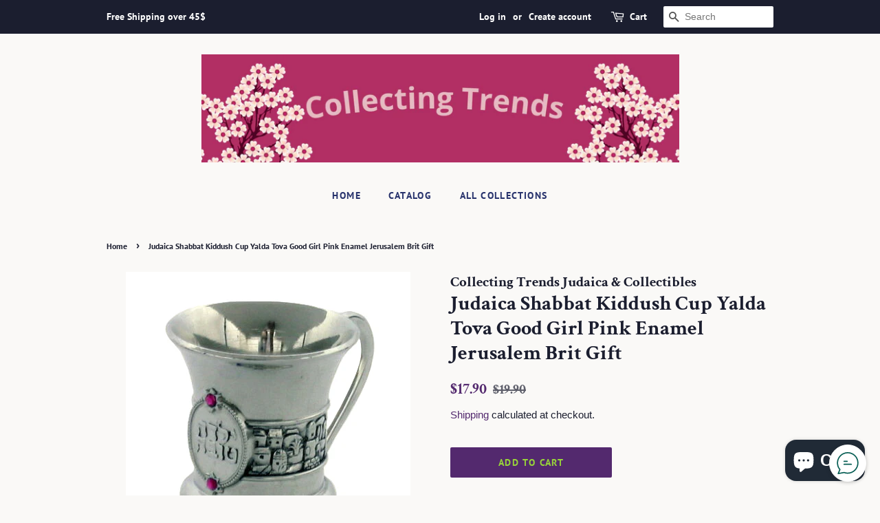

--- FILE ---
content_type: text/html; charset=utf-8
request_url: https://collecting-trends.com/products/judaica-shabbat-kiddush-cup-yalda-tova-good-girl-pink-enamel-jerusalem-brit-gift
body_size: 19791
content:
<!doctype html>
<html class="no-js" lang="en">
<head>

  <!-- Basic page needs ================================================== -->
  <meta charset="utf-8">
  <meta http-equiv="X-UA-Compatible" content="IE=edge,chrome=1">

  

  <!-- Title and description ================================================== -->
  <title>
  Judaica Shabbat Kiddush Cup Yalda Tova Good Girl Pink Enamel Jerusalem &ndash; Collecting Trends Judaica &amp; Collectibles
  </title>

  
  <meta name="description" content="Judaica Shabbat Kiddush Cup Yalda Tova Good Girl Pink Enamel Jerusalem View Beautiful plated Kiddush cup embellished with pink enamel with the Hebrew writing Yalda Tova (good girl), and an amazing engraved Jerusalem scenery. A wonderful gift for a newborn baby girl! the cup is 2&quot;/5 cm tall weight (including box): 85 gr">
  

  <!-- Social meta ================================================== -->
  <!-- /snippets/social-meta-tags.liquid -->




<meta property="og:site_name" content="Collecting Trends Judaica &amp; Collectibles">
<meta property="og:url" content="https://collecting-trends.com/products/judaica-shabbat-kiddush-cup-yalda-tova-good-girl-pink-enamel-jerusalem-brit-gift">
<meta property="og:title" content="Judaica Shabbat Kiddush Cup Yalda Tova Good Girl Pink Enamel Jerusalem">
<meta property="og:type" content="product">
<meta property="og:description" content="Judaica Shabbat Kiddush Cup Yalda Tova Good Girl Pink Enamel Jerusalem View Beautiful plated Kiddush cup embellished with pink enamel with the Hebrew writing Yalda Tova (good girl), and an amazing engraved Jerusalem scenery. A wonderful gift for a newborn baby girl! the cup is 2&quot;/5 cm tall weight (including box): 85 gr">

  <meta property="og:price:amount" content="17.90">
  <meta property="og:price:currency" content="USD">

<meta property="og:image" content="http://collecting-trends.com/cdn/shop/products/judaica-shabbat-kiddush-cup-yalda-tova-good-girl-pink-enamel-jerusalem-brit-gift_1200x1200.jpg?v=1762852795">
<meta property="og:image:secure_url" content="https://collecting-trends.com/cdn/shop/products/judaica-shabbat-kiddush-cup-yalda-tova-good-girl-pink-enamel-jerusalem-brit-gift_1200x1200.jpg?v=1762852795">


<meta name="twitter:card" content="summary_large_image">
<meta name="twitter:title" content="Judaica Shabbat Kiddush Cup Yalda Tova Good Girl Pink Enamel Jerusalem">
<meta name="twitter:description" content="Judaica Shabbat Kiddush Cup Yalda Tova Good Girl Pink Enamel Jerusalem View Beautiful plated Kiddush cup embellished with pink enamel with the Hebrew writing Yalda Tova (good girl), and an amazing engraved Jerusalem scenery. A wonderful gift for a newborn baby girl! the cup is 2&quot;/5 cm tall weight (including box): 85 gr">


  <!-- Helpers ================================================== -->
  <link rel="canonical" href="https://collecting-trends.com/products/judaica-shabbat-kiddush-cup-yalda-tova-good-girl-pink-enamel-jerusalem-brit-gift">
  <meta name="viewport" content="width=device-width,initial-scale=1">
  <meta name="theme-color" content="#53296e">

  <!-- CSS ================================================== -->
  <link href="//collecting-trends.com/cdn/shop/t/3/assets/timber.scss.css?v=154862889961125441221764431270" rel="stylesheet" type="text/css" media="all" />
  <link href="//collecting-trends.com/cdn/shop/t/3/assets/theme.scss.css?v=159411441015565855831764431270" rel="stylesheet" type="text/css" media="all" />
  <style data-shopify>
  :root {
    --color-body-text: #1b1e2f;
    --color-body: #faf9f7;
  }
</style>


  <script>
    window.theme = window.theme || {};

    var theme = {
      strings: {
        addToCart: "Add to Cart",
        soldOut: "Sold Out",
        unavailable: "Unavailable",
        zoomClose: "Close (Esc)",
        zoomPrev: "Previous (Left arrow key)",
        zoomNext: "Next (Right arrow key)",
        addressError: "Error looking up that address",
        addressNoResults: "No results for that address",
        addressQueryLimit: "You have exceeded the Google API usage limit. Consider upgrading to a \u003ca href=\"https:\/\/developers.google.com\/maps\/premium\/usage-limits\"\u003ePremium Plan\u003c\/a\u003e.",
        authError: "There was a problem authenticating your Google Maps API Key."
      },
      settings: {
        // Adding some settings to allow the editor to update correctly when they are changed
        enableWideLayout: false,
        typeAccentTransform: true,
        typeAccentSpacing: true,
        baseFontSize: '16px',
        headerBaseFontSize: '30px',
        accentFontSize: '14px'
      },
      variables: {
        mediaQueryMedium: 'screen and (max-width: 768px)',
        bpSmall: false
      },
      moneyFormat: "${{amount}}"
    };document.documentElement.className = document.documentElement.className.replace('no-js', 'supports-js');
  </script>

  <!-- Header hook for plugins ================================================== -->
  <script>window.performance && window.performance.mark && window.performance.mark('shopify.content_for_header.start');</script><meta name="facebook-domain-verification" content="pugdqln5y3agh52hm9279q5li8ow26">
<meta name="facebook-domain-verification" content="hd93phxz3zf3qgy30gehhugqe4g5uu">
<meta name="facebook-domain-verification" content="pugdqln5y3agh52hm9279q5li8ow26">
<meta name="google-site-verification" content="ogUOKtDtuCohC3OgHCtcIkSjDjRdLdV6cyR0-CRGnCA">
<meta name="google-site-verification" content="mQwzsJ8cpMZQknK5tS1bGFyuRMd6py3AMgubtfAL_Nc">
<meta id="shopify-digital-wallet" name="shopify-digital-wallet" content="/59273216197/digital_wallets/dialog">
<meta name="shopify-checkout-api-token" content="ee90bf029f73099f584a6c369e4fe5d7">
<meta id="in-context-paypal-metadata" data-shop-id="59273216197" data-venmo-supported="false" data-environment="production" data-locale="en_US" data-paypal-v4="true" data-currency="USD">
<link rel="alternate" hreflang="x-default" href="https://collecting-trends.com/products/judaica-shabbat-kiddush-cup-yalda-tova-good-girl-pink-enamel-jerusalem-brit-gift">
<link rel="alternate" hreflang="en-CA" href="https://collecting-trends.com/en-ca/products/judaica-shabbat-kiddush-cup-yalda-tova-good-girl-pink-enamel-jerusalem-brit-gift">
<link rel="alternate" type="application/json+oembed" href="https://collecting-trends.com/products/judaica-shabbat-kiddush-cup-yalda-tova-good-girl-pink-enamel-jerusalem-brit-gift.oembed">
<script async="async" src="/checkouts/internal/preloads.js?locale=en-US"></script>
<script id="shopify-features" type="application/json">{"accessToken":"ee90bf029f73099f584a6c369e4fe5d7","betas":["rich-media-storefront-analytics"],"domain":"collecting-trends.com","predictiveSearch":true,"shopId":59273216197,"locale":"en"}</script>
<script>var Shopify = Shopify || {};
Shopify.shop = "collecting-trends-judaica-collectibles.myshopify.com";
Shopify.locale = "en";
Shopify.currency = {"active":"USD","rate":"1.0"};
Shopify.country = "US";
Shopify.theme = {"name":"Minimal","id":125888823493,"schema_name":"Minimal","schema_version":"12.5.1","theme_store_id":380,"role":"main"};
Shopify.theme.handle = "null";
Shopify.theme.style = {"id":null,"handle":null};
Shopify.cdnHost = "collecting-trends.com/cdn";
Shopify.routes = Shopify.routes || {};
Shopify.routes.root = "/";</script>
<script type="module">!function(o){(o.Shopify=o.Shopify||{}).modules=!0}(window);</script>
<script>!function(o){function n(){var o=[];function n(){o.push(Array.prototype.slice.apply(arguments))}return n.q=o,n}var t=o.Shopify=o.Shopify||{};t.loadFeatures=n(),t.autoloadFeatures=n()}(window);</script>
<script id="shop-js-analytics" type="application/json">{"pageType":"product"}</script>
<script defer="defer" async type="module" src="//collecting-trends.com/cdn/shopifycloud/shop-js/modules/v2/client.init-shop-cart-sync_D0dqhulL.en.esm.js"></script>
<script defer="defer" async type="module" src="//collecting-trends.com/cdn/shopifycloud/shop-js/modules/v2/chunk.common_CpVO7qML.esm.js"></script>
<script type="module">
  await import("//collecting-trends.com/cdn/shopifycloud/shop-js/modules/v2/client.init-shop-cart-sync_D0dqhulL.en.esm.js");
await import("//collecting-trends.com/cdn/shopifycloud/shop-js/modules/v2/chunk.common_CpVO7qML.esm.js");

  window.Shopify.SignInWithShop?.initShopCartSync?.({"fedCMEnabled":true,"windoidEnabled":true});

</script>
<script>(function() {
  var isLoaded = false;
  function asyncLoad() {
    if (isLoaded) return;
    isLoaded = true;
    var urls = ["https:\/\/whatschat.shopiapps.in\/script\/sp-whatsapp-app-tabs.js?version=1.0\u0026shop=collecting-trends-judaica-collectibles.myshopify.com"];
    for (var i = 0; i < urls.length; i++) {
      var s = document.createElement('script');
      s.type = 'text/javascript';
      s.async = true;
      s.src = urls[i];
      var x = document.getElementsByTagName('script')[0];
      x.parentNode.insertBefore(s, x);
    }
  };
  if(window.attachEvent) {
    window.attachEvent('onload', asyncLoad);
  } else {
    window.addEventListener('load', asyncLoad, false);
  }
})();</script>
<script id="__st">var __st={"a":59273216197,"offset":7200,"reqid":"a83ee5c6-2af3-436d-ad94-8e975b2a1dfc-1764611725","pageurl":"collecting-trends.com\/products\/judaica-shabbat-kiddush-cup-yalda-tova-good-girl-pink-enamel-jerusalem-brit-gift","u":"a4f546344d4b","p":"product","rtyp":"product","rid":7204672078021};</script>
<script>window.ShopifyPaypalV4VisibilityTracking = true;</script>
<script id="captcha-bootstrap">!function(){'use strict';const t='contact',e='account',n='new_comment',o=[[t,t],['blogs',n],['comments',n],[t,'customer']],c=[[e,'customer_login'],[e,'guest_login'],[e,'recover_customer_password'],[e,'create_customer']],r=t=>t.map((([t,e])=>`form[action*='/${t}']:not([data-nocaptcha='true']) input[name='form_type'][value='${e}']`)).join(','),a=t=>()=>t?[...document.querySelectorAll(t)].map((t=>t.form)):[];function s(){const t=[...o],e=r(t);return a(e)}const i='password',u='form_key',d=['recaptcha-v3-token','g-recaptcha-response','h-captcha-response',i],f=()=>{try{return window.sessionStorage}catch{return}},m='__shopify_v',_=t=>t.elements[u];function p(t,e,n=!1){try{const o=window.sessionStorage,c=JSON.parse(o.getItem(e)),{data:r}=function(t){const{data:e,action:n}=t;return t[m]||n?{data:e,action:n}:{data:t,action:n}}(c);for(const[e,n]of Object.entries(r))t.elements[e]&&(t.elements[e].value=n);n&&o.removeItem(e)}catch(o){console.error('form repopulation failed',{error:o})}}const l='form_type',E='cptcha';function T(t){t.dataset[E]=!0}const w=window,h=w.document,L='Shopify',v='ce_forms',y='captcha';let A=!1;((t,e)=>{const n=(g='f06e6c50-85a8-45c8-87d0-21a2b65856fe',I='https://cdn.shopify.com/shopifycloud/storefront-forms-hcaptcha/ce_storefront_forms_captcha_hcaptcha.v1.5.2.iife.js',D={infoText:'Protected by hCaptcha',privacyText:'Privacy',termsText:'Terms'},(t,e,n)=>{const o=w[L][v],c=o.bindForm;if(c)return c(t,g,e,D).then(n);var r;o.q.push([[t,g,e,D],n]),r=I,A||(h.body.append(Object.assign(h.createElement('script'),{id:'captcha-provider',async:!0,src:r})),A=!0)});var g,I,D;w[L]=w[L]||{},w[L][v]=w[L][v]||{},w[L][v].q=[],w[L][y]=w[L][y]||{},w[L][y].protect=function(t,e){n(t,void 0,e),T(t)},Object.freeze(w[L][y]),function(t,e,n,w,h,L){const[v,y,A,g]=function(t,e,n){const i=e?o:[],u=t?c:[],d=[...i,...u],f=r(d),m=r(i),_=r(d.filter((([t,e])=>n.includes(e))));return[a(f),a(m),a(_),s()]}(w,h,L),I=t=>{const e=t.target;return e instanceof HTMLFormElement?e:e&&e.form},D=t=>v().includes(t);t.addEventListener('submit',(t=>{const e=I(t);if(!e)return;const n=D(e)&&!e.dataset.hcaptchaBound&&!e.dataset.recaptchaBound,o=_(e),c=g().includes(e)&&(!o||!o.value);(n||c)&&t.preventDefault(),c&&!n&&(function(t){try{if(!f())return;!function(t){const e=f();if(!e)return;const n=_(t);if(!n)return;const o=n.value;o&&e.removeItem(o)}(t);const e=Array.from(Array(32),(()=>Math.random().toString(36)[2])).join('');!function(t,e){_(t)||t.append(Object.assign(document.createElement('input'),{type:'hidden',name:u})),t.elements[u].value=e}(t,e),function(t,e){const n=f();if(!n)return;const o=[...t.querySelectorAll(`input[type='${i}']`)].map((({name:t})=>t)),c=[...d,...o],r={};for(const[a,s]of new FormData(t).entries())c.includes(a)||(r[a]=s);n.setItem(e,JSON.stringify({[m]:1,action:t.action,data:r}))}(t,e)}catch(e){console.error('failed to persist form',e)}}(e),e.submit())}));const S=(t,e)=>{t&&!t.dataset[E]&&(n(t,e.some((e=>e===t))),T(t))};for(const o of['focusin','change'])t.addEventListener(o,(t=>{const e=I(t);D(e)&&S(e,y())}));const B=e.get('form_key'),M=e.get(l),P=B&&M;t.addEventListener('DOMContentLoaded',(()=>{const t=y();if(P)for(const e of t)e.elements[l].value===M&&p(e,B);[...new Set([...A(),...v().filter((t=>'true'===t.dataset.shopifyCaptcha))])].forEach((e=>S(e,t)))}))}(h,new URLSearchParams(w.location.search),n,t,e,['guest_login'])})(!0,!0)}();</script>
<script integrity="sha256-52AcMU7V7pcBOXWImdc/TAGTFKeNjmkeM1Pvks/DTgc=" data-source-attribution="shopify.loadfeatures" defer="defer" src="//collecting-trends.com/cdn/shopifycloud/storefront/assets/storefront/load_feature-81c60534.js" crossorigin="anonymous"></script>
<script data-source-attribution="shopify.dynamic_checkout.dynamic.init">var Shopify=Shopify||{};Shopify.PaymentButton=Shopify.PaymentButton||{isStorefrontPortableWallets:!0,init:function(){window.Shopify.PaymentButton.init=function(){};var t=document.createElement("script");t.src="https://collecting-trends.com/cdn/shopifycloud/portable-wallets/latest/portable-wallets.en.js",t.type="module",document.head.appendChild(t)}};
</script>
<script data-source-attribution="shopify.dynamic_checkout.buyer_consent">
  function portableWalletsHideBuyerConsent(e){var t=document.getElementById("shopify-buyer-consent"),n=document.getElementById("shopify-subscription-policy-button");t&&n&&(t.classList.add("hidden"),t.setAttribute("aria-hidden","true"),n.removeEventListener("click",e))}function portableWalletsShowBuyerConsent(e){var t=document.getElementById("shopify-buyer-consent"),n=document.getElementById("shopify-subscription-policy-button");t&&n&&(t.classList.remove("hidden"),t.removeAttribute("aria-hidden"),n.addEventListener("click",e))}window.Shopify?.PaymentButton&&(window.Shopify.PaymentButton.hideBuyerConsent=portableWalletsHideBuyerConsent,window.Shopify.PaymentButton.showBuyerConsent=portableWalletsShowBuyerConsent);
</script>
<script data-source-attribution="shopify.dynamic_checkout.cart.bootstrap">document.addEventListener("DOMContentLoaded",(function(){function t(){return document.querySelector("shopify-accelerated-checkout-cart, shopify-accelerated-checkout")}if(t())Shopify.PaymentButton.init();else{new MutationObserver((function(e,n){t()&&(Shopify.PaymentButton.init(),n.disconnect())})).observe(document.body,{childList:!0,subtree:!0})}}));
</script>
<script id='scb4127' type='text/javascript' async='' src='https://collecting-trends.com/cdn/shopifycloud/privacy-banner/storefront-banner.js'></script><link id="shopify-accelerated-checkout-styles" rel="stylesheet" media="screen" href="https://collecting-trends.com/cdn/shopifycloud/portable-wallets/latest/accelerated-checkout-backwards-compat.css" crossorigin="anonymous">
<style id="shopify-accelerated-checkout-cart">
        #shopify-buyer-consent {
  margin-top: 1em;
  display: inline-block;
  width: 100%;
}

#shopify-buyer-consent.hidden {
  display: none;
}

#shopify-subscription-policy-button {
  background: none;
  border: none;
  padding: 0;
  text-decoration: underline;
  font-size: inherit;
  cursor: pointer;
}

#shopify-subscription-policy-button::before {
  box-shadow: none;
}

      </style>

<script>window.performance && window.performance.mark && window.performance.mark('shopify.content_for_header.end');</script>

  <script src="//collecting-trends.com/cdn/shop/t/3/assets/jquery-2.2.3.min.js?v=58211863146907186831628578089" type="text/javascript"></script>

  <script src="//collecting-trends.com/cdn/shop/t/3/assets/lazysizes.min.js?v=155223123402716617051628578089" async="async"></script>

  
  

<link href="https://cdn.shopify.com/extensions/019ac081-a376-786c-bee7-1b80d83f2a65/magical-mandatory-fees-app-181/assets/magical-mandatory-fees.css" rel="stylesheet" type="text/css" media="all">
<script src="https://cdn.shopify.com/extensions/7bc9bb47-adfa-4267-963e-cadee5096caf/inbox-1252/assets/inbox-chat-loader.js" type="text/javascript" defer="defer"></script>
<link href="https://monorail-edge.shopifysvc.com" rel="dns-prefetch">
<script>(function(){if ("sendBeacon" in navigator && "performance" in window) {try {var session_token_from_headers = performance.getEntriesByType('navigation')[0].serverTiming.find(x => x.name == '_s').description;} catch {var session_token_from_headers = undefined;}var session_cookie_matches = document.cookie.match(/_shopify_s=([^;]*)/);var session_token_from_cookie = session_cookie_matches && session_cookie_matches.length === 2 ? session_cookie_matches[1] : "";var session_token = session_token_from_headers || session_token_from_cookie || "";function handle_abandonment_event(e) {var entries = performance.getEntries().filter(function(entry) {return /monorail-edge.shopifysvc.com/.test(entry.name);});if (!window.abandonment_tracked && entries.length === 0) {window.abandonment_tracked = true;var currentMs = Date.now();var navigation_start = performance.timing.navigationStart;var payload = {shop_id: 59273216197,url: window.location.href,navigation_start,duration: currentMs - navigation_start,session_token,page_type: "product"};window.navigator.sendBeacon("https://monorail-edge.shopifysvc.com/v1/produce", JSON.stringify({schema_id: "online_store_buyer_site_abandonment/1.1",payload: payload,metadata: {event_created_at_ms: currentMs,event_sent_at_ms: currentMs}}));}}window.addEventListener('pagehide', handle_abandonment_event);}}());</script>
<script id="web-pixels-manager-setup">(function e(e,d,r,n,o){if(void 0===o&&(o={}),!Boolean(null===(a=null===(i=window.Shopify)||void 0===i?void 0:i.analytics)||void 0===a?void 0:a.replayQueue)){var i,a;window.Shopify=window.Shopify||{};var t=window.Shopify;t.analytics=t.analytics||{};var s=t.analytics;s.replayQueue=[],s.publish=function(e,d,r){return s.replayQueue.push([e,d,r]),!0};try{self.performance.mark("wpm:start")}catch(e){}var l=function(){var e={modern:/Edge?\/(1{2}[4-9]|1[2-9]\d|[2-9]\d{2}|\d{4,})\.\d+(\.\d+|)|Firefox\/(1{2}[4-9]|1[2-9]\d|[2-9]\d{2}|\d{4,})\.\d+(\.\d+|)|Chrom(ium|e)\/(9{2}|\d{3,})\.\d+(\.\d+|)|(Maci|X1{2}).+ Version\/(15\.\d+|(1[6-9]|[2-9]\d|\d{3,})\.\d+)([,.]\d+|)( \(\w+\)|)( Mobile\/\w+|) Safari\/|Chrome.+OPR\/(9{2}|\d{3,})\.\d+\.\d+|(CPU[ +]OS|iPhone[ +]OS|CPU[ +]iPhone|CPU IPhone OS|CPU iPad OS)[ +]+(15[._]\d+|(1[6-9]|[2-9]\d|\d{3,})[._]\d+)([._]\d+|)|Android:?[ /-](13[3-9]|1[4-9]\d|[2-9]\d{2}|\d{4,})(\.\d+|)(\.\d+|)|Android.+Firefox\/(13[5-9]|1[4-9]\d|[2-9]\d{2}|\d{4,})\.\d+(\.\d+|)|Android.+Chrom(ium|e)\/(13[3-9]|1[4-9]\d|[2-9]\d{2}|\d{4,})\.\d+(\.\d+|)|SamsungBrowser\/([2-9]\d|\d{3,})\.\d+/,legacy:/Edge?\/(1[6-9]|[2-9]\d|\d{3,})\.\d+(\.\d+|)|Firefox\/(5[4-9]|[6-9]\d|\d{3,})\.\d+(\.\d+|)|Chrom(ium|e)\/(5[1-9]|[6-9]\d|\d{3,})\.\d+(\.\d+|)([\d.]+$|.*Safari\/(?![\d.]+ Edge\/[\d.]+$))|(Maci|X1{2}).+ Version\/(10\.\d+|(1[1-9]|[2-9]\d|\d{3,})\.\d+)([,.]\d+|)( \(\w+\)|)( Mobile\/\w+|) Safari\/|Chrome.+OPR\/(3[89]|[4-9]\d|\d{3,})\.\d+\.\d+|(CPU[ +]OS|iPhone[ +]OS|CPU[ +]iPhone|CPU IPhone OS|CPU iPad OS)[ +]+(10[._]\d+|(1[1-9]|[2-9]\d|\d{3,})[._]\d+)([._]\d+|)|Android:?[ /-](13[3-9]|1[4-9]\d|[2-9]\d{2}|\d{4,})(\.\d+|)(\.\d+|)|Mobile Safari.+OPR\/([89]\d|\d{3,})\.\d+\.\d+|Android.+Firefox\/(13[5-9]|1[4-9]\d|[2-9]\d{2}|\d{4,})\.\d+(\.\d+|)|Android.+Chrom(ium|e)\/(13[3-9]|1[4-9]\d|[2-9]\d{2}|\d{4,})\.\d+(\.\d+|)|Android.+(UC? ?Browser|UCWEB|U3)[ /]?(15\.([5-9]|\d{2,})|(1[6-9]|[2-9]\d|\d{3,})\.\d+)\.\d+|SamsungBrowser\/(5\.\d+|([6-9]|\d{2,})\.\d+)|Android.+MQ{2}Browser\/(14(\.(9|\d{2,})|)|(1[5-9]|[2-9]\d|\d{3,})(\.\d+|))(\.\d+|)|K[Aa][Ii]OS\/(3\.\d+|([4-9]|\d{2,})\.\d+)(\.\d+|)/},d=e.modern,r=e.legacy,n=navigator.userAgent;return n.match(d)?"modern":n.match(r)?"legacy":"unknown"}(),u="modern"===l?"modern":"legacy",c=(null!=n?n:{modern:"",legacy:""})[u],f=function(e){return[e.baseUrl,"/wpm","/b",e.hashVersion,"modern"===e.buildTarget?"m":"l",".js"].join("")}({baseUrl:d,hashVersion:r,buildTarget:u}),m=function(e){var d=e.version,r=e.bundleTarget,n=e.surface,o=e.pageUrl,i=e.monorailEndpoint;return{emit:function(e){var a=e.status,t=e.errorMsg,s=(new Date).getTime(),l=JSON.stringify({metadata:{event_sent_at_ms:s},events:[{schema_id:"web_pixels_manager_load/3.1",payload:{version:d,bundle_target:r,page_url:o,status:a,surface:n,error_msg:t},metadata:{event_created_at_ms:s}}]});if(!i)return console&&console.warn&&console.warn("[Web Pixels Manager] No Monorail endpoint provided, skipping logging."),!1;try{return self.navigator.sendBeacon.bind(self.navigator)(i,l)}catch(e){}var u=new XMLHttpRequest;try{return u.open("POST",i,!0),u.setRequestHeader("Content-Type","text/plain"),u.send(l),!0}catch(e){return console&&console.warn&&console.warn("[Web Pixels Manager] Got an unhandled error while logging to Monorail."),!1}}}}({version:r,bundleTarget:l,surface:e.surface,pageUrl:self.location.href,monorailEndpoint:e.monorailEndpoint});try{o.browserTarget=l,function(e){var d=e.src,r=e.async,n=void 0===r||r,o=e.onload,i=e.onerror,a=e.sri,t=e.scriptDataAttributes,s=void 0===t?{}:t,l=document.createElement("script"),u=document.querySelector("head"),c=document.querySelector("body");if(l.async=n,l.src=d,a&&(l.integrity=a,l.crossOrigin="anonymous"),s)for(var f in s)if(Object.prototype.hasOwnProperty.call(s,f))try{l.dataset[f]=s[f]}catch(e){}if(o&&l.addEventListener("load",o),i&&l.addEventListener("error",i),u)u.appendChild(l);else{if(!c)throw new Error("Did not find a head or body element to append the script");c.appendChild(l)}}({src:f,async:!0,onload:function(){if(!function(){var e,d;return Boolean(null===(d=null===(e=window.Shopify)||void 0===e?void 0:e.analytics)||void 0===d?void 0:d.initialized)}()){var d=window.webPixelsManager.init(e)||void 0;if(d){var r=window.Shopify.analytics;r.replayQueue.forEach((function(e){var r=e[0],n=e[1],o=e[2];d.publishCustomEvent(r,n,o)})),r.replayQueue=[],r.publish=d.publishCustomEvent,r.visitor=d.visitor,r.initialized=!0}}},onerror:function(){return m.emit({status:"failed",errorMsg:"".concat(f," has failed to load")})},sri:function(e){var d=/^sha384-[A-Za-z0-9+/=]+$/;return"string"==typeof e&&d.test(e)}(c)?c:"",scriptDataAttributes:o}),m.emit({status:"loading"})}catch(e){m.emit({status:"failed",errorMsg:(null==e?void 0:e.message)||"Unknown error"})}}})({shopId: 59273216197,storefrontBaseUrl: "https://collecting-trends.com",extensionsBaseUrl: "https://extensions.shopifycdn.com/cdn/shopifycloud/web-pixels-manager",monorailEndpoint: "https://monorail-edge.shopifysvc.com/unstable/produce_batch",surface: "storefront-renderer",enabledBetaFlags: ["2dca8a86"],webPixelsConfigList: [{"id":"564854981","configuration":"{\"config\":\"{\\\"pixel_id\\\":\\\"G-T6NE55WFM3\\\",\\\"target_country\\\":\\\"US\\\",\\\"gtag_events\\\":[{\\\"type\\\":\\\"begin_checkout\\\",\\\"action_label\\\":\\\"G-T6NE55WFM3\\\"},{\\\"type\\\":\\\"search\\\",\\\"action_label\\\":\\\"G-T6NE55WFM3\\\"},{\\\"type\\\":\\\"view_item\\\",\\\"action_label\\\":[\\\"G-T6NE55WFM3\\\",\\\"MC-N0R90EGX8M\\\"]},{\\\"type\\\":\\\"purchase\\\",\\\"action_label\\\":[\\\"G-T6NE55WFM3\\\",\\\"MC-N0R90EGX8M\\\"]},{\\\"type\\\":\\\"page_view\\\",\\\"action_label\\\":[\\\"G-T6NE55WFM3\\\",\\\"MC-N0R90EGX8M\\\"]},{\\\"type\\\":\\\"add_payment_info\\\",\\\"action_label\\\":\\\"G-T6NE55WFM3\\\"},{\\\"type\\\":\\\"add_to_cart\\\",\\\"action_label\\\":\\\"G-T6NE55WFM3\\\"}],\\\"enable_monitoring_mode\\\":false}\"}","eventPayloadVersion":"v1","runtimeContext":"OPEN","scriptVersion":"b2a88bafab3e21179ed38636efcd8a93","type":"APP","apiClientId":1780363,"privacyPurposes":[],"dataSharingAdjustments":{"protectedCustomerApprovalScopes":["read_customer_address","read_customer_email","read_customer_name","read_customer_personal_data","read_customer_phone"]}},{"id":"194805957","configuration":"{\"pixel_id\":\"2641995459153772\",\"pixel_type\":\"facebook_pixel\",\"metaapp_system_user_token\":\"-\"}","eventPayloadVersion":"v1","runtimeContext":"OPEN","scriptVersion":"ca16bc87fe92b6042fbaa3acc2fbdaa6","type":"APP","apiClientId":2329312,"privacyPurposes":["ANALYTICS","MARKETING","SALE_OF_DATA"],"dataSharingAdjustments":{"protectedCustomerApprovalScopes":["read_customer_address","read_customer_email","read_customer_name","read_customer_personal_data","read_customer_phone"]}},{"id":"shopify-app-pixel","configuration":"{}","eventPayloadVersion":"v1","runtimeContext":"STRICT","scriptVersion":"0450","apiClientId":"shopify-pixel","type":"APP","privacyPurposes":["ANALYTICS","MARKETING"]},{"id":"shopify-custom-pixel","eventPayloadVersion":"v1","runtimeContext":"LAX","scriptVersion":"0450","apiClientId":"shopify-pixel","type":"CUSTOM","privacyPurposes":["ANALYTICS","MARKETING"]}],isMerchantRequest: false,initData: {"shop":{"name":"Collecting Trends Judaica \u0026 Collectibles","paymentSettings":{"currencyCode":"USD"},"myshopifyDomain":"collecting-trends-judaica-collectibles.myshopify.com","countryCode":"IL","storefrontUrl":"https:\/\/collecting-trends.com"},"customer":null,"cart":null,"checkout":null,"productVariants":[{"price":{"amount":17.9,"currencyCode":"USD"},"product":{"title":"Judaica Shabbat Kiddush Cup Yalda Tova Good Girl Pink Enamel Jerusalem Brit Gift","vendor":"Collecting Trends Judaica \u0026 Collectibles","id":"7204672078021","untranslatedTitle":"Judaica Shabbat Kiddush Cup Yalda Tova Good Girl Pink Enamel Jerusalem Brit Gift","url":"\/products\/judaica-shabbat-kiddush-cup-yalda-tova-good-girl-pink-enamel-jerusalem-brit-gift","type":"Kiddush Cups \u0026 Goblets"},"id":"41521921392837","image":{"src":"\/\/collecting-trends.com\/cdn\/shop\/products\/judaica-shabbat-kiddush-cup-yalda-tova-good-girl-pink-enamel-jerusalem-brit-gift.jpg?v=1762852795"},"sku":"85013","title":"Default Title","untranslatedTitle":"Default Title"}],"purchasingCompany":null},},"https://collecting-trends.com/cdn","ae1676cfwd2530674p4253c800m34e853cb",{"modern":"","legacy":""},{"shopId":"59273216197","storefrontBaseUrl":"https:\/\/collecting-trends.com","extensionBaseUrl":"https:\/\/extensions.shopifycdn.com\/cdn\/shopifycloud\/web-pixels-manager","surface":"storefront-renderer","enabledBetaFlags":"[\"2dca8a86\"]","isMerchantRequest":"false","hashVersion":"ae1676cfwd2530674p4253c800m34e853cb","publish":"custom","events":"[[\"page_viewed\",{}],[\"product_viewed\",{\"productVariant\":{\"price\":{\"amount\":17.9,\"currencyCode\":\"USD\"},\"product\":{\"title\":\"Judaica Shabbat Kiddush Cup Yalda Tova Good Girl Pink Enamel Jerusalem Brit Gift\",\"vendor\":\"Collecting Trends Judaica \u0026 Collectibles\",\"id\":\"7204672078021\",\"untranslatedTitle\":\"Judaica Shabbat Kiddush Cup Yalda Tova Good Girl Pink Enamel Jerusalem Brit Gift\",\"url\":\"\/products\/judaica-shabbat-kiddush-cup-yalda-tova-good-girl-pink-enamel-jerusalem-brit-gift\",\"type\":\"Kiddush Cups \u0026 Goblets\"},\"id\":\"41521921392837\",\"image\":{\"src\":\"\/\/collecting-trends.com\/cdn\/shop\/products\/judaica-shabbat-kiddush-cup-yalda-tova-good-girl-pink-enamel-jerusalem-brit-gift.jpg?v=1762852795\"},\"sku\":\"85013\",\"title\":\"Default Title\",\"untranslatedTitle\":\"Default Title\"}}]]"});</script><script>
  window.ShopifyAnalytics = window.ShopifyAnalytics || {};
  window.ShopifyAnalytics.meta = window.ShopifyAnalytics.meta || {};
  window.ShopifyAnalytics.meta.currency = 'USD';
  var meta = {"product":{"id":7204672078021,"gid":"gid:\/\/shopify\/Product\/7204672078021","vendor":"Collecting Trends Judaica \u0026 Collectibles","type":"Kiddush Cups \u0026 Goblets","variants":[{"id":41521921392837,"price":1790,"name":"Judaica Shabbat Kiddush Cup Yalda Tova Good Girl Pink Enamel Jerusalem Brit Gift","public_title":null,"sku":"85013"}],"remote":false},"page":{"pageType":"product","resourceType":"product","resourceId":7204672078021}};
  for (var attr in meta) {
    window.ShopifyAnalytics.meta[attr] = meta[attr];
  }
</script>
<script class="analytics">
  (function () {
    var customDocumentWrite = function(content) {
      var jquery = null;

      if (window.jQuery) {
        jquery = window.jQuery;
      } else if (window.Checkout && window.Checkout.$) {
        jquery = window.Checkout.$;
      }

      if (jquery) {
        jquery('body').append(content);
      }
    };

    var hasLoggedConversion = function(token) {
      if (token) {
        return document.cookie.indexOf('loggedConversion=' + token) !== -1;
      }
      return false;
    }

    var setCookieIfConversion = function(token) {
      if (token) {
        var twoMonthsFromNow = new Date(Date.now());
        twoMonthsFromNow.setMonth(twoMonthsFromNow.getMonth() + 2);

        document.cookie = 'loggedConversion=' + token + '; expires=' + twoMonthsFromNow;
      }
    }

    var trekkie = window.ShopifyAnalytics.lib = window.trekkie = window.trekkie || [];
    if (trekkie.integrations) {
      return;
    }
    trekkie.methods = [
      'identify',
      'page',
      'ready',
      'track',
      'trackForm',
      'trackLink'
    ];
    trekkie.factory = function(method) {
      return function() {
        var args = Array.prototype.slice.call(arguments);
        args.unshift(method);
        trekkie.push(args);
        return trekkie;
      };
    };
    for (var i = 0; i < trekkie.methods.length; i++) {
      var key = trekkie.methods[i];
      trekkie[key] = trekkie.factory(key);
    }
    trekkie.load = function(config) {
      trekkie.config = config || {};
      trekkie.config.initialDocumentCookie = document.cookie;
      var first = document.getElementsByTagName('script')[0];
      var script = document.createElement('script');
      script.type = 'text/javascript';
      script.onerror = function(e) {
        var scriptFallback = document.createElement('script');
        scriptFallback.type = 'text/javascript';
        scriptFallback.onerror = function(error) {
                var Monorail = {
      produce: function produce(monorailDomain, schemaId, payload) {
        var currentMs = new Date().getTime();
        var event = {
          schema_id: schemaId,
          payload: payload,
          metadata: {
            event_created_at_ms: currentMs,
            event_sent_at_ms: currentMs
          }
        };
        return Monorail.sendRequest("https://" + monorailDomain + "/v1/produce", JSON.stringify(event));
      },
      sendRequest: function sendRequest(endpointUrl, payload) {
        // Try the sendBeacon API
        if (window && window.navigator && typeof window.navigator.sendBeacon === 'function' && typeof window.Blob === 'function' && !Monorail.isIos12()) {
          var blobData = new window.Blob([payload], {
            type: 'text/plain'
          });

          if (window.navigator.sendBeacon(endpointUrl, blobData)) {
            return true;
          } // sendBeacon was not successful

        } // XHR beacon

        var xhr = new XMLHttpRequest();

        try {
          xhr.open('POST', endpointUrl);
          xhr.setRequestHeader('Content-Type', 'text/plain');
          xhr.send(payload);
        } catch (e) {
          console.log(e);
        }

        return false;
      },
      isIos12: function isIos12() {
        return window.navigator.userAgent.lastIndexOf('iPhone; CPU iPhone OS 12_') !== -1 || window.navigator.userAgent.lastIndexOf('iPad; CPU OS 12_') !== -1;
      }
    };
    Monorail.produce('monorail-edge.shopifysvc.com',
      'trekkie_storefront_load_errors/1.1',
      {shop_id: 59273216197,
      theme_id: 125888823493,
      app_name: "storefront",
      context_url: window.location.href,
      source_url: "//collecting-trends.com/cdn/s/trekkie.storefront.3c703df509f0f96f3237c9daa54e2777acf1a1dd.min.js"});

        };
        scriptFallback.async = true;
        scriptFallback.src = '//collecting-trends.com/cdn/s/trekkie.storefront.3c703df509f0f96f3237c9daa54e2777acf1a1dd.min.js';
        first.parentNode.insertBefore(scriptFallback, first);
      };
      script.async = true;
      script.src = '//collecting-trends.com/cdn/s/trekkie.storefront.3c703df509f0f96f3237c9daa54e2777acf1a1dd.min.js';
      first.parentNode.insertBefore(script, first);
    };
    trekkie.load(
      {"Trekkie":{"appName":"storefront","development":false,"defaultAttributes":{"shopId":59273216197,"isMerchantRequest":null,"themeId":125888823493,"themeCityHash":"14096166714852420601","contentLanguage":"en","currency":"USD","eventMetadataId":"86c90652-0aa1-481e-977e-48debe37f1e2"},"isServerSideCookieWritingEnabled":true,"monorailRegion":"shop_domain","enabledBetaFlags":["f0df213a"]},"Session Attribution":{},"S2S":{"facebookCapiEnabled":true,"source":"trekkie-storefront-renderer","apiClientId":580111}}
    );

    var loaded = false;
    trekkie.ready(function() {
      if (loaded) return;
      loaded = true;

      window.ShopifyAnalytics.lib = window.trekkie;

      var originalDocumentWrite = document.write;
      document.write = customDocumentWrite;
      try { window.ShopifyAnalytics.merchantGoogleAnalytics.call(this); } catch(error) {};
      document.write = originalDocumentWrite;

      window.ShopifyAnalytics.lib.page(null,{"pageType":"product","resourceType":"product","resourceId":7204672078021,"shopifyEmitted":true});

      var match = window.location.pathname.match(/checkouts\/(.+)\/(thank_you|post_purchase)/)
      var token = match? match[1]: undefined;
      if (!hasLoggedConversion(token)) {
        setCookieIfConversion(token);
        window.ShopifyAnalytics.lib.track("Viewed Product",{"currency":"USD","variantId":41521921392837,"productId":7204672078021,"productGid":"gid:\/\/shopify\/Product\/7204672078021","name":"Judaica Shabbat Kiddush Cup Yalda Tova Good Girl Pink Enamel Jerusalem Brit Gift","price":"17.90","sku":"85013","brand":"Collecting Trends Judaica \u0026 Collectibles","variant":null,"category":"Kiddush Cups \u0026 Goblets","nonInteraction":true,"remote":false},undefined,undefined,{"shopifyEmitted":true});
      window.ShopifyAnalytics.lib.track("monorail:\/\/trekkie_storefront_viewed_product\/1.1",{"currency":"USD","variantId":41521921392837,"productId":7204672078021,"productGid":"gid:\/\/shopify\/Product\/7204672078021","name":"Judaica Shabbat Kiddush Cup Yalda Tova Good Girl Pink Enamel Jerusalem Brit Gift","price":"17.90","sku":"85013","brand":"Collecting Trends Judaica \u0026 Collectibles","variant":null,"category":"Kiddush Cups \u0026 Goblets","nonInteraction":true,"remote":false,"referer":"https:\/\/collecting-trends.com\/products\/judaica-shabbat-kiddush-cup-yalda-tova-good-girl-pink-enamel-jerusalem-brit-gift"});
      }
    });


        var eventsListenerScript = document.createElement('script');
        eventsListenerScript.async = true;
        eventsListenerScript.src = "//collecting-trends.com/cdn/shopifycloud/storefront/assets/shop_events_listener-3da45d37.js";
        document.getElementsByTagName('head')[0].appendChild(eventsListenerScript);

})();</script>
  <script>
  if (!window.ga || (window.ga && typeof window.ga !== 'function')) {
    window.ga = function ga() {
      (window.ga.q = window.ga.q || []).push(arguments);
      if (window.Shopify && window.Shopify.analytics && typeof window.Shopify.analytics.publish === 'function') {
        window.Shopify.analytics.publish("ga_stub_called", {}, {sendTo: "google_osp_migration"});
      }
      console.error("Shopify's Google Analytics stub called with:", Array.from(arguments), "\nSee https://help.shopify.com/manual/promoting-marketing/pixels/pixel-migration#google for more information.");
    };
    if (window.Shopify && window.Shopify.analytics && typeof window.Shopify.analytics.publish === 'function') {
      window.Shopify.analytics.publish("ga_stub_initialized", {}, {sendTo: "google_osp_migration"});
    }
  }
</script>
<script
  defer
  src="https://collecting-trends.com/cdn/shopifycloud/perf-kit/shopify-perf-kit-2.1.2.min.js"
  data-application="storefront-renderer"
  data-shop-id="59273216197"
  data-render-region="gcp-us-central1"
  data-page-type="product"
  data-theme-instance-id="125888823493"
  data-theme-name="Minimal"
  data-theme-version="12.5.1"
  data-monorail-region="shop_domain"
  data-resource-timing-sampling-rate="10"
  data-shs="true"
  data-shs-beacon="true"
  data-shs-export-with-fetch="true"
  data-shs-logs-sample-rate="1"
></script>
</head>

<body id="judaica-shabbat-kiddush-cup-yalda-tova-good-girl-pink-enamel-jerusalem" class="template-product">

  <div id="shopify-section-header" class="shopify-section"><style>
  .logo__image-wrapper {
    max-width: 695px;
  }
  /*================= If logo is above navigation ================== */
  
    .site-nav {
      
      margin-top: 30px;
    }

    
      .logo__image-wrapper {
        margin: 0 auto;
      }
    
  

  /*============ If logo is on the same line as navigation ============ */
  


  
</style>

<div data-section-id="header" data-section-type="header-section">
  <div class="header-bar">
    <div class="wrapper medium-down--hide">
      <div class="post-large--display-table">

        
          <div class="header-bar__left post-large--display-table-cell">

            

            

            
              <div class="header-bar__module header-bar__message">
                
                  Free Shipping over 45$
                
              </div>
            

          </div>
        

        <div class="header-bar__right post-large--display-table-cell">

          
            <ul class="header-bar__module header-bar__module--list">
              
                <li>
                  <a href="/account/login" id="customer_login_link">Log in</a>
                </li>
                <li>or</li>
                <li>
                  <a href="/account/register" id="customer_register_link">Create account</a>
                </li>
              
            </ul>
          

          <div class="header-bar__module">
            <span class="header-bar__sep" aria-hidden="true"></span>
            <a href="/cart" class="cart-page-link">
              <span class="icon icon-cart header-bar__cart-icon" aria-hidden="true"></span>
            </a>
          </div>

          <div class="header-bar__module">
            <a href="/cart" class="cart-page-link">
              Cart
              <span class="cart-count header-bar__cart-count hidden-count">0</span>
            </a>
          </div>

          
            
              <div class="header-bar__module header-bar__search">
                


  <form action="/search" method="get" class="header-bar__search-form clearfix" role="search">
    
    <button type="submit" class="btn btn--search icon-fallback-text header-bar__search-submit">
      <span class="icon icon-search" aria-hidden="true"></span>
      <span class="fallback-text">Search</span>
    </button>
    <input type="search" name="q" value="" aria-label="Search" class="header-bar__search-input" placeholder="Search">
  </form>


              </div>
            
          

        </div>
      </div>
    </div>

    <div class="wrapper post-large--hide announcement-bar--mobile">
      
        
          <span>Free Shipping over 45$</span>
        
      
    </div>

    <div class="wrapper post-large--hide">
      
        <button type="button" class="mobile-nav-trigger" id="MobileNavTrigger" aria-controls="MobileNav" aria-expanded="false">
          <span class="icon icon-hamburger" aria-hidden="true"></span>
          Menu
        </button>
      
      <a href="/cart" class="cart-page-link mobile-cart-page-link">
        <span class="icon icon-cart header-bar__cart-icon" aria-hidden="true"></span>
        Cart <span class="cart-count hidden-count">0</span>
      </a>
    </div>
    <nav role="navigation">
  <ul id="MobileNav" class="mobile-nav post-large--hide">
    
      
        <li class="mobile-nav__link">
          <a
            href="/"
            class="mobile-nav"
            >
            Home
          </a>
        </li>
      
    
      
        <li class="mobile-nav__link">
          <a
            href="/collections"
            class="mobile-nav"
            >
            Catalog
          </a>
        </li>
      
    
      
        <li class="mobile-nav__link">
          <a
            href="/collections"
            class="mobile-nav"
            >
            All collections
          </a>
        </li>
      
    

    
      
        <li class="mobile-nav__link">
          <a href="/account/login" id="customer_login_link">Log in</a>
        </li>
        <li class="mobile-nav__link">
          <a href="/account/register" id="customer_register_link">Create account</a>
        </li>
      
    

    <li class="mobile-nav__link">
      
        <div class="header-bar__module header-bar__search">
          


  <form action="/search" method="get" class="header-bar__search-form clearfix" role="search">
    
    <button type="submit" class="btn btn--search icon-fallback-text header-bar__search-submit">
      <span class="icon icon-search" aria-hidden="true"></span>
      <span class="fallback-text">Search</span>
    </button>
    <input type="search" name="q" value="" aria-label="Search" class="header-bar__search-input" placeholder="Search">
  </form>


        </div>
      
    </li>
  </ul>
</nav>

  </div>

  <header class="site-header" role="banner">
    <div class="wrapper">

      
        <div class="grid--full">
          <div class="grid__item">
            
              <div class="h1 site-header__logo" itemscope itemtype="http://schema.org/Organization">
            
              
                <noscript>
                  
                  <div class="logo__image-wrapper">
                    <img src="//collecting-trends.com/cdn/shop/files/page-2_695x.jpg?v=1750925352" alt="Collecting Trends Judaica &amp; Collectibles" />
                  </div>
                </noscript>
                <div class="logo__image-wrapper supports-js">
                  <a href="/" itemprop="url" style="padding-top:22.65625%;">
                    
                    <img class="logo__image lazyload"
                         src="//collecting-trends.com/cdn/shop/files/page-2_300x300.jpg?v=1750925352"
                         data-src="//collecting-trends.com/cdn/shop/files/page-2_{width}x.jpg?v=1750925352"
                         data-widths="[120, 180, 360, 540, 720, 900, 1080, 1296, 1512, 1728, 1944, 2048]"
                         data-aspectratio="4.413793103448276"
                         data-sizes="auto"
                         alt="Collecting Trends Judaica &amp; Collectibles"
                         itemprop="logo">
                  </a>
                </div>
              
            
              </div>
            
          </div>
        </div>
        <div class="grid--full medium-down--hide">
          <div class="grid__item">
            
<nav>
  <ul class="site-nav" id="AccessibleNav">
    
      
        <li>
          <a
            href="/"
            class="site-nav__link"
            data-meganav-type="child"
            >
              Home
          </a>
        </li>
      
    
      
        <li>
          <a
            href="/collections"
            class="site-nav__link"
            data-meganav-type="child"
            >
              Catalog
          </a>
        </li>
      
    
      
        <li>
          <a
            href="/collections"
            class="site-nav__link"
            data-meganav-type="child"
            >
              All collections
          </a>
        </li>
      
    
  </ul>
</nav>

          </div>
        </div>
      

    </div>
  </header>
</div>



</div>

  <main class="wrapper main-content" role="main">
    <div class="grid">
        <div class="grid__item">
          

<div id="shopify-section-product-template" class="shopify-section"><div itemscope itemtype="http://schema.org/Product" id="ProductSection" data-section-id="product-template" data-section-type="product-template" data-image-zoom-type="lightbox" data-show-extra-tab="false" data-extra-tab-content="" data-enable-history-state="true">

  

  

  <meta itemprop="url" content="https://collecting-trends.com/products/judaica-shabbat-kiddush-cup-yalda-tova-good-girl-pink-enamel-jerusalem-brit-gift">
  <meta itemprop="image" content="//collecting-trends.com/cdn/shop/products/judaica-shabbat-kiddush-cup-yalda-tova-good-girl-pink-enamel-jerusalem-brit-gift_grande.jpg?v=1762852795">

  <div class="section-header section-header--breadcrumb">
    

<nav class="breadcrumb" role="navigation" aria-label="breadcrumbs">
  <a href="/" title="Back to the frontpage" id="breadcrumb-home">Home</a>

  
    <span aria-hidden="true" class="breadcrumb__sep">&rsaquo;</span>
    <span>Judaica Shabbat Kiddush Cup Yalda Tova Good Girl Pink Enamel Jerusalem Brit Gift</span>

  
</nav>

<script>
  if(sessionStorage.breadcrumb) {
    theme.breadcrumbs = {};
    theme.breadcrumbs.collection = JSON.parse(sessionStorage.breadcrumb);
    var showCollection = false;var breadcrumbHTML = '<span aria-hidden="true">&nbsp;&rsaquo;&nbsp;</span><a href="' + theme.breadcrumbs.collection.link + '" title="' + theme.breadcrumbs.collection.title + '">'+ theme.breadcrumbs.collection.title +'</a>';
      var homeBreadcrumb = document.getElementById('breadcrumb-home');
      var productCollections = [{"id":293831770309,"handle":"almost-gone","updated_at":"2025-11-11T14:05:53+02:00","published_at":"2023-09-03T13:06:36+03:00","sort_order":"best-selling","template_suffix":"","published_scope":"web","title":"Almost Gone....","body_html":"","image":{"created_at":"2023-09-03T13:06:34+03:00","alt":null,"width":1360,"height":1308,"src":"\/\/collecting-trends.com\/cdn\/shop\/collections\/Knitted_White_Blue_Magen_David_Star_Kippah_Yarmulke_Yamaka_Judaica_Israel_17cm.jpg?v=1729519668"}},{"id":282345308357,"handle":"gift-ideas-under-30","updated_at":"2025-12-01T08:47:33+02:00","published_at":"2021-12-08T10:56:42+02:00","sort_order":"best-selling","template_suffix":"","published_scope":"web","title":"Gift Ideas under 30$","body_html":"\u003ch2 style=\"text-align: center;\"\u003e\u003cspan style=\"color: #1123e6;\"\u003e\u003cstrong\u003eDid You Know?\u003c\/strong\u003e\u003c\/span\u003e\u003c\/h2\u003e\n\u003ch2 style=\"text-align: center;\"\u003e\u003cspan style=\"color: #1123e6;\"\u003e\u003cstrong\u003eFree Shipping on orders over 45$!\u003c\/strong\u003e\u003c\/span\u003e\u003c\/h2\u003e","image":{"created_at":"2021-12-08T10:56:41+02:00","alt":"","width":1600,"height":950,"src":"\/\/collecting-trends.com\/cdn\/shop\/collections\/X7JM0090.ORF.jpg?v=1729519854"}},{"id":275092406469,"handle":"frontpage","updated_at":"2025-12-01T08:47:33+02:00","published_at":"2021-08-10T09:11:23+03:00","sort_order":"created-desc","template_suffix":"","published_scope":"web","title":"Home page","body_html":"","image":{"created_at":"2021-08-25T09:42:12+03:00","alt":null,"width":1200,"height":1200,"src":"\/\/collecting-trends.com\/cdn\/shop\/collections\/82906862_512885999348096_3685186940237989110_n_1.jpg?v=1629873733"}},{"id":284273836229,"handle":"housewarming-gift-ideas","updated_at":"2025-11-12T15:21:41+02:00","published_at":"2022-02-02T11:04:33+02:00","sort_order":"best-selling","template_suffix":"","published_scope":"web","title":"Housewarming Gift Ideas","body_html":"","image":{"created_at":"2022-02-02T11:05:49+02:00","alt":null,"width":500,"height":500,"src":"\/\/collecting-trends.com\/cdn\/shop\/collections\/judaica-high-holidays-rosh-hashanah-elegant-crystal-honey-dish-w-wood-spoon_29f7dc01-112b-444f-a79b-82a42419fe6e.jpg?v=1643792749"}},{"id":278100869317,"handle":"kiddush-cups","title":"Kiddush Cups","updated_at":"2025-11-11T14:05:53+02:00","body_html":"","published_at":"2021-09-12T16:16:17+03:00","sort_order":"best-selling","template_suffix":"","disjunctive":false,"rules":[{"column":"tag","relation":"equals","condition":"kiddush cup"},{"column":"title","relation":"contains","condition":"kiddush"}],"published_scope":"web","image":{"created_at":"2021-09-12T16:16:15+03:00","alt":null,"width":500,"height":500,"src":"\/\/collecting-trends.com\/cdn\/shop\/collections\/Judaica_Kiddush_Cup_Goblet_Saucer_Shabbat_Blessing_Jerusalem_View_Engraved_collecting_trends.jpg?v=1754029357"}},{"id":291697098949,"handle":"price-drop","updated_at":"2025-12-01T08:47:33+02:00","published_at":"2022-12-28T14:45:56+02:00","sort_order":"best-selling","template_suffix":"","published_scope":"web","title":"Price Drop","body_html":"","image":{"created_at":"2022-12-28T14:45:55+02:00","alt":null,"width":1979,"height":1835,"src":"\/\/collecting-trends.com\/cdn\/shop\/collections\/memorial-havdalah-decorative-armenian-painted-ceramic-candle-holder-w-candle.jpg?v=1729519800"}},{"id":276576960709,"handle":"shabbat-tablewear","title":"Shabbat Tablewear","updated_at":"2025-11-11T14:05:53+02:00","body_html":"","published_at":"2021-08-24T15:01:10+03:00","sort_order":"best-selling","template_suffix":"","disjunctive":true,"rules":[{"column":"title","relation":"contains","condition":"kiddush"},{"column":"title","relation":"contains","condition":"challah"},{"column":"title","relation":"contains","condition":"shabbat"},{"column":"tag","relation":"equals","condition":"shabbat dinner"},{"column":"tag","relation":"equals","condition":"Shabbat tablecloth"}],"published_scope":"web","image":{"created_at":"2021-08-24T15:01:09+03:00","alt":null,"width":3490,"height":3621,"src":"\/\/collecting-trends.com\/cdn\/shop\/collections\/63406.jpg?v=1629806469"}},{"id":282343473349,"handle":"staff-picks","updated_at":"2025-12-01T08:47:33+02:00","published_at":"2021-12-08T10:32:59+02:00","sort_order":"best-selling","template_suffix":"","published_scope":"web","title":"Staff Picks","body_html":"","image":{"created_at":"2021-12-08T10:32:58+02:00","alt":null,"width":2875,"height":1260,"src":"\/\/collecting-trends.com\/cdn\/shop\/collections\/vintage-copper-plate-tray-naive-south-american-theater-images-cut-out-wall-hang-unique.jpg?v=1729519950"}}];

      if (productCollections) {
        productCollections.forEach(function(collection) {
          if (collection.title === theme.breadcrumbs.collection.title) {
            showCollection = true;
          }
        });
      }

      if(homeBreadcrumb && showCollection) {
        homeBreadcrumb.insertAdjacentHTML('afterend', breadcrumbHTML);
      }}
</script>


  </div>

  <div class="product-single">
    <div class="grid product-single__hero">
      <div class="grid__item post-large--one-half">

        

          <div class="product-single__photos">
            

            
              
              
<style>
  

  #ProductImage-31569282891973 {
    max-width: 414px;
    max-height: 500px;
  }
  #ProductImageWrapper-31569282891973 {
    max-width: 414px;
  }
</style>


              <div id="ProductImageWrapper-31569282891973" class="product-single__image-wrapper supports-js zoom-lightbox" data-image-id="31569282891973">
                <div style="padding-top:120.77294685990339%;">
                  <img id="ProductImage-31569282891973"
                       class="product-single__image lazyload"
                       src="//collecting-trends.com/cdn/shop/products/judaica-shabbat-kiddush-cup-yalda-tova-good-girl-pink-enamel-jerusalem-brit-gift_300x300.jpg?v=1762852795"
                       data-src="//collecting-trends.com/cdn/shop/products/judaica-shabbat-kiddush-cup-yalda-tova-good-girl-pink-enamel-jerusalem-brit-gift_{width}x.jpg?v=1762852795"
                       data-widths="[180, 370, 540, 740, 900, 1080, 1296, 1512, 1728, 2048]"
                       data-aspectratio="0.828"
                       data-sizes="auto"
                       
                       alt="Judaica Shabbat Kiddush Cup Yalda Tova Good Girl Pink Enamel Jerusalem Brit Gift">
                </div>
              </div>
            

            <noscript>
              <img src="//collecting-trends.com/cdn/shop/products/judaica-shabbat-kiddush-cup-yalda-tova-good-girl-pink-enamel-jerusalem-brit-gift_1024x1024@2x.jpg?v=1762852795" alt="Judaica Shabbat Kiddush Cup Yalda Tova Good Girl Pink Enamel Jerusalem Brit Gift">
            </noscript>
          </div>

          

        

        
        <ul class="gallery" class="hidden">
          
          <li data-image-id="31569282891973" class="gallery__item" data-mfp-src="//collecting-trends.com/cdn/shop/products/judaica-shabbat-kiddush-cup-yalda-tova-good-girl-pink-enamel-jerusalem-brit-gift_1024x1024@2x.jpg?v=1762852795"></li>
          
        </ul>
        

      </div>
      <div class="grid__item post-large--one-half">
        
          <span class="h3" itemprop="brand">Collecting Trends Judaica & Collectibles</span>
        
        <h1 class="product-single__title" itemprop="name">Judaica Shabbat Kiddush Cup Yalda Tova Good Girl Pink Enamel Jerusalem Brit Gift</h1>

        <div itemprop="offers" itemscope itemtype="http://schema.org/Offer">
          

          <meta itemprop="priceCurrency" content="USD">
          <link itemprop="availability" href="http://schema.org/InStock">

          <div class="product-single__prices product-single__prices--policy-enabled">
            <span id="PriceA11y" class="visually-hidden">Regular price</span>
            <span id="ProductPrice" class="product-single__price" itemprop="price" content="17.9">
              $17.90
            </span>

            
              <span id="ComparePriceA11y" class="visually-hidden" aria-hidden="false">Sale price</span>
              <s id="ComparePrice" class="product-single__sale-price">
                $19.90
              </s>
            

            <span class="product-unit-price hide" data-unit-price-container><span class="visually-hidden">Unit price</span>
  <span data-unit-price></span><span aria-hidden="true">/</span><span class="visually-hidden">per</span><span data-unit-price-base-unit></span></span>


          </div><div class="product-single__policies product__policies--no-dropdowns rte"><a href="/policies/shipping-policy">Shipping</a> calculated at checkout.
</div><form method="post" action="/cart/add" id="product_form_7204672078021" accept-charset="UTF-8" class="product-form--wide" enctype="multipart/form-data"><input type="hidden" name="form_type" value="product" /><input type="hidden" name="utf8" value="✓" />
            
            <select name="id" id="ProductSelect-product-template" class="product-single__variants">
              
                

                  <option  selected="selected"  data-sku="85013" value="41521921392837">Default Title - $17.90 USD</option>

                
              
            </select>

            <div class="product-single__quantity is-hidden">
              <label for="Quantity">Quantity</label>
              <input type="number" id="Quantity" name="quantity" value="1" min="1" class="quantity-selector">
            </div>

            <button type="submit" name="add" id="AddToCart" class="btn btn--wide">
              <span id="AddToCartText">Add to Cart</span>
            </button>
            
          <input type="hidden" name="product-id" value="7204672078021" /><input type="hidden" name="section-id" value="product-template" /></form>

          
            <div class="product-description rte" itemprop="description">
              <div style="text-align: center;"><span style="color: #a91255;"><strong>Judaica Shabbat Kiddush Cup Yalda Tova Good Girl Pink Enamel Jerusalem View</strong></span></div>
<div style="text-align: center;">Beautiful plated Kiddush cup embellished with pink enamel with the Hebrew writing Yalda Tova (good girl), and an amazing engraved Jerusalem scenery.</div>
<div style="text-align: center;">A wonderful gift for a newborn baby girl!</div>
<div style="text-align: center;">the cup is 2"/5 cm tall</div>
<div style="text-align: center;">weight (including box): 85 gr</div>
<div style="text-align: center;">comes well wrapped in a box</div>
<div style="text-align: center;">Unique and beautiful!</div>
<div style="text-align: center;"></div>
<div style="text-align: center;">
<strong>Attention US buyers:</strong><br><strong>US tax is included in cost, no further charge</strong>
</div>
            </div>
         <div id="shopify-product-reviews" data-id="7204672078021"></div>
 

          
            <hr class="hr--clear hr--small">
            <h2 class="h4">Share this Product</h2>
            



<div class="social-sharing normal" data-permalink="https://collecting-trends.com/products/judaica-shabbat-kiddush-cup-yalda-tova-good-girl-pink-enamel-jerusalem-brit-gift">

  
    <a target="_blank" href="//www.facebook.com/sharer.php?u=https://collecting-trends.com/products/judaica-shabbat-kiddush-cup-yalda-tova-good-girl-pink-enamel-jerusalem-brit-gift" class="share-facebook" title="Share on Facebook">
      <span class="icon icon-facebook" aria-hidden="true"></span>
      <span class="share-title" aria-hidden="true">Share</span>
      <span class="visually-hidden">Share on Facebook</span>
    </a>
  

  
    <a target="_blank" href="//twitter.com/share?text=Judaica%20Shabbat%20Kiddush%20Cup%20Yalda%20Tova%20Good%20Girl%20Pink%20Enamel%20Jerusalem%20Brit%20Gift&amp;url=https://collecting-trends.com/products/judaica-shabbat-kiddush-cup-yalda-tova-good-girl-pink-enamel-jerusalem-brit-gift" class="share-twitter" title="Tweet on Twitter">
      <span class="icon icon-twitter" aria-hidden="true"></span>
      <span class="share-title" aria-hidden="true">Tweet</span>
      <span class="visually-hidden">Tweet on Twitter</span>
    </a>
  

  

    
      <a target="_blank" href="//pinterest.com/pin/create/button/?url=https://collecting-trends.com/products/judaica-shabbat-kiddush-cup-yalda-tova-good-girl-pink-enamel-jerusalem-brit-gift&amp;media=http://collecting-trends.com/cdn/shop/products/judaica-shabbat-kiddush-cup-yalda-tova-good-girl-pink-enamel-jerusalem-brit-gift_1024x1024.jpg?v=1762852795&amp;description=Judaica%20Shabbat%20Kiddush%20Cup%20Yalda%20Tova%20Good%20Girl%20Pink%20Enamel%20Jerusalem%20Brit%20Gift" class="share-pinterest" title="Pin on Pinterest">
        <span class="icon icon-pinterest" aria-hidden="true"></span>
        <span class="share-title" aria-hidden="true">Pin it</span>
        <span class="visually-hidden">Pin on Pinterest</span>
      </a>
    

  

</div>

          
        </div>

      </div>
    </div>
  </div>
</div>


  <script type="application/json" id="ProductJson-product-template">
    {"id":7204672078021,"title":"Judaica Shabbat Kiddush Cup Yalda Tova Good Girl Pink Enamel Jerusalem Brit Gift","handle":"judaica-shabbat-kiddush-cup-yalda-tova-good-girl-pink-enamel-jerusalem-brit-gift","description":"\u003cdiv style=\"text-align: center;\"\u003e\u003cspan style=\"color: #a91255;\"\u003e\u003cstrong\u003eJudaica Shabbat Kiddush Cup Yalda Tova Good Girl Pink Enamel Jerusalem View\u003c\/strong\u003e\u003c\/span\u003e\u003c\/div\u003e\n\u003cdiv style=\"text-align: center;\"\u003eBeautiful plated Kiddush cup embellished with pink enamel with the Hebrew writing Yalda Tova (good girl), and an amazing engraved Jerusalem scenery.\u003c\/div\u003e\n\u003cdiv style=\"text-align: center;\"\u003eA wonderful gift for a newborn baby girl!\u003c\/div\u003e\n\u003cdiv style=\"text-align: center;\"\u003ethe cup is 2\"\/5 cm tall\u003c\/div\u003e\n\u003cdiv style=\"text-align: center;\"\u003eweight (including box): 85 gr\u003c\/div\u003e\n\u003cdiv style=\"text-align: center;\"\u003ecomes well wrapped in a box\u003c\/div\u003e\n\u003cdiv style=\"text-align: center;\"\u003eUnique and beautiful!\u003c\/div\u003e\n\u003cdiv style=\"text-align: center;\"\u003e\u003c\/div\u003e\n\u003cdiv style=\"text-align: center;\"\u003e\n\u003cstrong\u003eAttention US buyers:\u003c\/strong\u003e\u003cbr\u003e\u003cstrong\u003eUS tax is included in cost, no further charge\u003c\/strong\u003e\n\u003c\/div\u003e","published_at":"2022-07-14T15:05:54+03:00","created_at":"2022-07-14T15:02:16+03:00","vendor":"Collecting Trends Judaica \u0026 Collectibles","type":"Kiddush Cups \u0026 Goblets","tags":["brit cup","collecting trends","israel","judaica","judaism","kiddush cup","shabbat","wine goblet"],"price":1790,"price_min":1790,"price_max":1790,"available":true,"price_varies":false,"compare_at_price":1990,"compare_at_price_min":1990,"compare_at_price_max":1990,"compare_at_price_varies":false,"variants":[{"id":41521921392837,"title":"Default Title","option1":"Default Title","option2":null,"option3":null,"sku":"85013","requires_shipping":true,"taxable":false,"featured_image":null,"available":true,"name":"Judaica Shabbat Kiddush Cup Yalda Tova Good Girl Pink Enamel Jerusalem Brit Gift","public_title":null,"options":["Default Title"],"price":1790,"weight":0,"compare_at_price":1990,"inventory_management":"shopify","barcode":"691184689572","requires_selling_plan":false,"selling_plan_allocations":[]}],"images":["\/\/collecting-trends.com\/cdn\/shop\/products\/judaica-shabbat-kiddush-cup-yalda-tova-good-girl-pink-enamel-jerusalem-brit-gift.jpg?v=1762852795"],"featured_image":"\/\/collecting-trends.com\/cdn\/shop\/products\/judaica-shabbat-kiddush-cup-yalda-tova-good-girl-pink-enamel-jerusalem-brit-gift.jpg?v=1762852795","options":["Title"],"media":[{"alt":null,"id":23881978347717,"position":1,"preview_image":{"aspect_ratio":0.828,"height":500,"width":414,"src":"\/\/collecting-trends.com\/cdn\/shop\/products\/judaica-shabbat-kiddush-cup-yalda-tova-good-girl-pink-enamel-jerusalem-brit-gift.jpg?v=1762852795"},"aspect_ratio":0.828,"height":500,"media_type":"image","src":"\/\/collecting-trends.com\/cdn\/shop\/products\/judaica-shabbat-kiddush-cup-yalda-tova-good-girl-pink-enamel-jerusalem-brit-gift.jpg?v=1762852795","width":414}],"requires_selling_plan":false,"selling_plan_groups":[],"content":"\u003cdiv style=\"text-align: center;\"\u003e\u003cspan style=\"color: #a91255;\"\u003e\u003cstrong\u003eJudaica Shabbat Kiddush Cup Yalda Tova Good Girl Pink Enamel Jerusalem View\u003c\/strong\u003e\u003c\/span\u003e\u003c\/div\u003e\n\u003cdiv style=\"text-align: center;\"\u003eBeautiful plated Kiddush cup embellished with pink enamel with the Hebrew writing Yalda Tova (good girl), and an amazing engraved Jerusalem scenery.\u003c\/div\u003e\n\u003cdiv style=\"text-align: center;\"\u003eA wonderful gift for a newborn baby girl!\u003c\/div\u003e\n\u003cdiv style=\"text-align: center;\"\u003ethe cup is 2\"\/5 cm tall\u003c\/div\u003e\n\u003cdiv style=\"text-align: center;\"\u003eweight (including box): 85 gr\u003c\/div\u003e\n\u003cdiv style=\"text-align: center;\"\u003ecomes well wrapped in a box\u003c\/div\u003e\n\u003cdiv style=\"text-align: center;\"\u003eUnique and beautiful!\u003c\/div\u003e\n\u003cdiv style=\"text-align: center;\"\u003e\u003c\/div\u003e\n\u003cdiv style=\"text-align: center;\"\u003e\n\u003cstrong\u003eAttention US buyers:\u003c\/strong\u003e\u003cbr\u003e\u003cstrong\u003eUS tax is included in cost, no further charge\u003c\/strong\u003e\n\u003c\/div\u003e"}
  </script>



</div>
<div id="shopify-section-product-recommendations" class="shopify-section"><hr class="hr--clear hr--small"><div data-base-url="/recommendations/products" data-product-id="7204672078021" data-section-id="product-recommendations" data-section-type="product-recommendations"></div>
</div>
        </div>
    </div>
  </main>

  <div id="shopify-section-footer" class="shopify-section"><footer class="site-footer small--text-center" role="contentinfo">

<div class="wrapper">

  <div class="grid-uniform">

    

    

    
      
          <div class="grid__item post-large--one-quarter medium--one-half site-footer__links">
            
            <h3 class="h4"><a href="/blogs/news">Latest News</a></h3>
            
            <p class="h5"><a href="/blogs/news/the-point-of-it-all" title="">The point of it all</a></p>
            
              
              
<style>
  

  #ArticleImage-footer--105477767365 {
    max-width: 410px;
    max-height: 389.10828025477707px;
  }
  #ArticleImageWrapper-footer--105477767365 {
    max-width: 410px;
  }
</style>

              <p>
                <div id="ArticleImageWrapper-footer--105477767365" class="article__image-wrapper supports-js">
                  <div style="padding-top:94.90445859872612%;">
                    <img id="ArticleImage-footer--105477767365"
                         class="article__image lazyload"
                         src="//collecting-trends.com/cdn/shop/articles/signal-2023-10-23-20-45-55-975_300x300.jpg?v=1698304258"
                         data-src="//collecting-trends.com/cdn/shop/articles/signal-2023-10-23-20-45-55-975_{width}x.jpg?v=1698304258"
                         data-widths="[90, 120, 150, 180, 360, 480, 600, 750, 940, 1080, 1296]"
                         data-aspectratio="1.0536912751677852"
                         data-sizes="auto"
                         alt="The point of it all">
                  </div>
                </div>
              </p>

              <noscript>
                <p><a href="/blogs/news/the-point-of-it-all" title=""><img src="//collecting-trends.com/cdn/shop/articles/signal-2023-10-23-20-45-55-975_large.jpg?v=1698304258" alt="The point of it all" class="article__image" /></a></p>
              </noscript>
            
            
              <p>Dear friends and customers, I want to share with you some of what we are all going through in the past weeks. Those past 20 days were the most difficult...</p>
            
          </div>

        
    
      
          <div class="grid__item post-large--one-quarter medium--one-half">
            
            <h3 class="h4">Links</h3>
            
            <ul class="site-footer__links">
              
                <li><a href="/search">Search</a></li>
              
                <li><a href="/pages/things-you-need-to-know">About us</a></li>
              
                <li><a href="/policies/shipping-policy">Shipping Policy</a></li>
              
                <li><a href="/policies/refund-policy">Refund Policy</a></li>
              
                <li><a href="/policies/terms-of-service">Terms of Service</a></li>
              
                <li><a href="https://www.ebay.com/fdbk/feedback_profile/collecting_trends">Feedback</a></li>
              
                <li><a href="https://www.kaplanforce.com/en-us">Support Israel's Democracy</a></li>
              
            </ul>
          </div>

        
    
      
          <div class="grid__item post-large--one-quarter medium--one-half">
            <h3 class="h4">Follow Us</h3>
              
              <ul class="inline-list social-icons"></ul>

          </div>

        
    
      
          <div class="grid__item post-large--one-quarter medium--one-half">
            <h3 class="h4">Newsletter</h3>
            
              <p>Sign up for the latest news, offers and styles</p>
            
            <div class="form-vertical small--hide">
  <form method="post" action="/contact#contact_form" id="contact_form" accept-charset="UTF-8" class="contact-form"><input type="hidden" name="form_type" value="customer" /><input type="hidden" name="utf8" value="✓" />
    
    
      <input type="hidden" name="contact[tags]" value="newsletter">
      <input type="email" value="" placeholder="Your email" name="contact[email]" id="Email" class="input-group-field" aria-label="Your email" autocorrect="off" autocapitalize="off">
      <input type="submit" class="btn" name="subscribe" id="subscribe" value="Subscribe">
    
  </form>
</div>
<div class="form-vertical post-large--hide large--hide medium--hide">
  <form method="post" action="/contact#contact_form" id="contact_form" accept-charset="UTF-8" class="contact-form"><input type="hidden" name="form_type" value="customer" /><input type="hidden" name="utf8" value="✓" />
    
    
      <input type="hidden" name="contact[tags]" value="newsletter">
      <div class="input-group">
        <input type="email" value="" placeholder="Your email" name="contact[email]" id="Email" class="input-group-field" aria-label="Your email" autocorrect="off" autocapitalize="off">
        <span class="input-group-btn">
          <button type="submit" class="btn" name="commit" id="subscribe">Subscribe</button>
        </span>
      </div>
    
  </form>
</div>

          </div>

      
    
  </div>

  <hr class="hr--small hr--clear">

  <div class="grid">
    <div class="grid__item text-center">
      <p class="site-footer__links">Copyright &copy; 2025, <a href="/" title="">Collecting Trends Judaica &amp; Collectibles</a>. <a target="_blank" rel="nofollow" href="https://www.shopify.com?utm_campaign=poweredby&amp;utm_medium=shopify&amp;utm_source=onlinestore">Powered by Shopify</a></p>
    </div>
  </div>

  
    
    <div class="grid">
      <div class="grid__item text-center">
        <span class="visually-hidden">Payment icons</span>
        <ul class="inline-list payment-icons">
          
            <li>
              <svg class="icon" viewBox="0 0 38 24" xmlns="http://www.w3.org/2000/svg" width="38" height="24" role="img" aria-labelledby="pi-paypal"><title id="pi-paypal">PayPal</title><path opacity=".07" d="M35 0H3C1.3 0 0 1.3 0 3v18c0 1.7 1.4 3 3 3h32c1.7 0 3-1.3 3-3V3c0-1.7-1.4-3-3-3z"/><path fill="#fff" d="M35 1c1.1 0 2 .9 2 2v18c0 1.1-.9 2-2 2H3c-1.1 0-2-.9-2-2V3c0-1.1.9-2 2-2h32"/><path fill="#003087" d="M23.9 8.3c.2-1 0-1.7-.6-2.3-.6-.7-1.7-1-3.1-1h-4.1c-.3 0-.5.2-.6.5L14 15.6c0 .2.1.4.3.4H17l.4-3.4 1.8-2.2 4.7-2.1z"/><path fill="#3086C8" d="M23.9 8.3l-.2.2c-.5 2.8-2.2 3.8-4.6 3.8H18c-.3 0-.5.2-.6.5l-.6 3.9-.2 1c0 .2.1.4.3.4H19c.3 0 .5-.2.5-.4v-.1l.4-2.4v-.1c0-.2.3-.4.5-.4h.3c2.1 0 3.7-.8 4.1-3.2.2-1 .1-1.8-.4-2.4-.1-.5-.3-.7-.5-.8z"/><path fill="#012169" d="M23.3 8.1c-.1-.1-.2-.1-.3-.1-.1 0-.2 0-.3-.1-.3-.1-.7-.1-1.1-.1h-3c-.1 0-.2 0-.2.1-.2.1-.3.2-.3.4l-.7 4.4v.1c0-.3.3-.5.6-.5h1.3c2.5 0 4.1-1 4.6-3.8v-.2c-.1-.1-.3-.2-.5-.2h-.1z"/></svg>
            </li>
          
        </ul>
      </div>
    </div>
    
  
</div>

</footer>




</div>

    <script src="//collecting-trends.com/cdn/shopifycloud/storefront/assets/themes_support/option_selection-b017cd28.js" type="text/javascript"></script>
  

  <ul hidden>
    <li id="a11y-refresh-page-message">choosing a selection results in a full page refresh</li>
    <li id="a11y-external-message">Opens in a new window.</li>
    <li id="a11y-new-window-external-message">Opens external website in a new window.</li>
  </ul>

  <script src="//collecting-trends.com/cdn/shop/t/3/assets/theme.js?v=111521626819710852421628578090" type="text/javascript"></script>
<div id="shopify-block-Ac21LRUFTbmFkakdLU__12622292715052272319" class="shopify-block shopify-app-block"><script type="module" src="https://cdn.shopify.com/extensions/019ac081-a376-786c-bee7-1b80d83f2a65/magical-mandatory-fees-app-181/assets/magical-mandatory-fees.js"></script>
<magical-mandatory-fees data-id="Ac21LRUFTbmFkakdLU__12622292715052272319"><script type="application/json">
    {
      "cart_url": "/cart",
      "cart_add_url": "/cart/add",
      "cart_change_url": "/cart/change",
      "cart_clear_url": "/cart/clear",
      "cart_update_url": "/cart/update",
      "account_login_url": "/account/login",
      "account_register_url": "/account/register",
      "fees": [
],
      "fees_metaobjects": [
{
                "id" : "45175082844357",
                "title" : "de minimis shipping tax",
                "price_type" : "fixed",
                "price" : "250.0",
                "image" : "",
                "logic": {
                  "fee_type": "order",
                  "appliedTo": ["subtotal"],
                  "appliedDisjunctively": ["true"],
                  "cart": [],
                  "conditions": [],
                  "locations": [{"id":"United States","options":[{"id":"Alabama","name":"Alabama","provinceCode":"AL"},{"id":"Alaska","name":"Alaska","provinceCode":"AK"},{"id":"American Samoa","name":"American Samoa","provinceCode":"AS"},{"id":"Arizona","name":"Arizona","provinceCode":"AZ"},{"id":"Arkansas","name":"Arkansas","provinceCode":"AR"},{"id":"California","name":"California","provinceCode":"CA"},{"id":"Colorado","name":"Colorado","provinceCode":"CO"},{"id":"Connecticut","name":"Connecticut","provinceCode":"CT"},{"id":"Delaware","name":"Delaware","provinceCode":"DE"},{"id":"District of Columbia","name":"District of Columbia","provinceCode":"DC"},{"id":"Federated States of Micronesia","name":"Federated States of Micronesia","provinceCode":"FM"},{"id":"Florida","name":"Florida","provinceCode":"FL"},{"id":"Georgia","name":"Georgia","provinceCode":"GA"},{"id":"Guam","name":"Guam","provinceCode":"GU"},{"id":"Hawaii","name":"Hawaii","provinceCode":"HI"},{"id":"Idaho","name":"Idaho","provinceCode":"ID"},{"id":"Illinois","name":"Illinois","provinceCode":"IL"},{"id":"Indiana","name":"Indiana","provinceCode":"IN"},{"id":"Iowa","name":"Iowa","provinceCode":"IA"},{"id":"Kansas","name":"Kansas","provinceCode":"KS"},{"id":"Kentucky","name":"Kentucky","provinceCode":"KY"},{"id":"Louisiana","name":"Louisiana","provinceCode":"LA"},{"id":"Maine","name":"Maine","provinceCode":"ME"},{"id":"Marshall Islands","name":"Marshall Islands","provinceCode":"MH"},{"id":"Maryland","name":"Maryland","provinceCode":"MD"},{"id":"Massachusetts","name":"Massachusetts","provinceCode":"MA"},{"id":"Michigan","name":"Michigan","provinceCode":"MI"},{"id":"Minnesota","name":"Minnesota","provinceCode":"MN"},{"id":"Mississippi","name":"Mississippi","provinceCode":"MS"},{"id":"Missouri","name":"Missouri","provinceCode":"MO"},{"id":"Montana","name":"Montana","provinceCode":"MT"},{"id":"Nebraska","name":"Nebraska","provinceCode":"NE"},{"id":"Nevada","name":"Nevada","provinceCode":"NV"},{"id":"New Hampshire","name":"New Hampshire","provinceCode":"NH"},{"id":"New Jersey","name":"New Jersey","provinceCode":"NJ"},{"id":"New Mexico","name":"New Mexico","provinceCode":"NM"},{"id":"New York","name":"New York","provinceCode":"NY"},{"id":"North Carolina","name":"North Carolina","provinceCode":"NC"},{"id":"North Dakota","name":"North Dakota","provinceCode":"ND"},{"id":"Northern Mariana Islands","name":"Northern Mariana Islands","provinceCode":"MP"},{"id":"Ohio","name":"Ohio","provinceCode":"OH"},{"id":"Oklahoma","name":"Oklahoma","provinceCode":"OK"},{"id":"Oregon","name":"Oregon","provinceCode":"OR"},{"id":"Palau","name":"Palau","provinceCode":"PW"},{"id":"Pennsylvania","name":"Pennsylvania","provinceCode":"PA"},{"id":"Puerto Rico","name":"Puerto Rico","provinceCode":"PR"},{"id":"Rhode Island","name":"Rhode Island","provinceCode":"RI"},{"id":"South Carolina","name":"South Carolina","provinceCode":"SC"},{"id":"South Dakota","name":"South Dakota","provinceCode":"SD"},{"id":"Tennessee","name":"Tennessee","provinceCode":"TN"},{"id":"Texas","name":"Texas","provinceCode":"TX"},{"id":"Utah","name":"Utah","provinceCode":"UT"},{"id":"Vermont","name":"Vermont","provinceCode":"VT"},{"id":"Virginia","name":"Virginia","provinceCode":"VA"},{"id":"Washington","name":"Washington","provinceCode":"WA"},{"id":"West Virginia","name":"West Virginia","provinceCode":"WV"},{"id":"Wisconsin","name":"Wisconsin","provinceCode":"WI"},{"id":"Wyoming","name":"Wyoming","provinceCode":"WY"},{"id":"Virgin Islands","name":"Virgin Islands","provinceCode":"VI"},{"id":"Armed Forces Americas","name":"Armed Forces Americas","provinceCode":"AA"},{"id":"Armed Forces Europe","name":"Armed Forces Europe","provinceCode":"AE"},{"id":"Armed Forces Pacific","name":"Armed Forces Pacific","provinceCode":"AP"}],"name":"United States","countryCode":"US"}],
                  "payment_methods": [],
                  "products": [],
                  "collections": [],
                  "customer_tags": [],
                  "quantities": {"conditions":[],"disjunctively":"false","evaluationMode":"all"},
                  "sales_channels": ["online_store","point_of_sale","draft_orders"],
                  "rule": ["every"]
                  
                },
                "details" : null,
                "information" : "This product requires \u0026lt;strong\u0026gt;de minimis shipping tax\u0026lt;\/strong\u0026gt;. This \u0026lt;strong\u0026gt;$2.50\u0026lt;\/strong\u0026gt; fee will be added to your cart.",
                "information_title" : "\u0026lt;strong\u0026gt;de minimis shipping tax\u0026lt;\/strong\u0026gt;",
                "information_price" : "\u0026lt;strong\u0026gt;$2.50\u0026lt;\/strong\u0026gt;",
                "information_percentage": "This product requires \u0026lt;strong\u0026gt;de minimis shipping tax\u0026lt;\/strong\u0026gt;. This 2.5% fee will be added to your cart.",
                "consent": "mandated"
              }
            ,{
                "id" : "45175080878277",
                "title" : "de minimis tax",
                "price_type" : "percentage",
                "price" : "1500.0",
                "image" : "",
                "logic": {
                  "fee_type": "order",
                  "appliedTo": ["subtotal"],
                  "appliedDisjunctively": ["true"],
                  "cart": [],
                  "conditions": [],
                  "locations": [{"id":"United States","options":[{"id":"Alabama","name":"Alabama","provinceCode":"AL"},{"id":"Alaska","name":"Alaska","provinceCode":"AK"},{"id":"American Samoa","name":"American Samoa","provinceCode":"AS"},{"id":"Arizona","name":"Arizona","provinceCode":"AZ"},{"id":"Arkansas","name":"Arkansas","provinceCode":"AR"},{"id":"California","name":"California","provinceCode":"CA"},{"id":"Colorado","name":"Colorado","provinceCode":"CO"},{"id":"Connecticut","name":"Connecticut","provinceCode":"CT"},{"id":"Delaware","name":"Delaware","provinceCode":"DE"},{"id":"District of Columbia","name":"District of Columbia","provinceCode":"DC"},{"id":"Federated States of Micronesia","name":"Federated States of Micronesia","provinceCode":"FM"},{"id":"Florida","name":"Florida","provinceCode":"FL"},{"id":"Georgia","name":"Georgia","provinceCode":"GA"},{"id":"Guam","name":"Guam","provinceCode":"GU"},{"id":"Hawaii","name":"Hawaii","provinceCode":"HI"},{"id":"Idaho","name":"Idaho","provinceCode":"ID"},{"id":"Illinois","name":"Illinois","provinceCode":"IL"},{"id":"Indiana","name":"Indiana","provinceCode":"IN"},{"id":"Iowa","name":"Iowa","provinceCode":"IA"},{"id":"Kansas","name":"Kansas","provinceCode":"KS"},{"id":"Kentucky","name":"Kentucky","provinceCode":"KY"},{"id":"Louisiana","name":"Louisiana","provinceCode":"LA"},{"id":"Maine","name":"Maine","provinceCode":"ME"},{"id":"Marshall Islands","name":"Marshall Islands","provinceCode":"MH"},{"id":"Maryland","name":"Maryland","provinceCode":"MD"},{"id":"Massachusetts","name":"Massachusetts","provinceCode":"MA"},{"id":"Michigan","name":"Michigan","provinceCode":"MI"},{"id":"Minnesota","name":"Minnesota","provinceCode":"MN"},{"id":"Mississippi","name":"Mississippi","provinceCode":"MS"},{"id":"Missouri","name":"Missouri","provinceCode":"MO"},{"id":"Montana","name":"Montana","provinceCode":"MT"},{"id":"Nebraska","name":"Nebraska","provinceCode":"NE"},{"id":"Nevada","name":"Nevada","provinceCode":"NV"},{"id":"New Hampshire","name":"New Hampshire","provinceCode":"NH"},{"id":"New Jersey","name":"New Jersey","provinceCode":"NJ"},{"id":"New Mexico","name":"New Mexico","provinceCode":"NM"},{"id":"New York","name":"New York","provinceCode":"NY"},{"id":"North Carolina","name":"North Carolina","provinceCode":"NC"},{"id":"North Dakota","name":"North Dakota","provinceCode":"ND"},{"id":"Northern Mariana Islands","name":"Northern Mariana Islands","provinceCode":"MP"},{"id":"Ohio","name":"Ohio","provinceCode":"OH"},{"id":"Oklahoma","name":"Oklahoma","provinceCode":"OK"},{"id":"Oregon","name":"Oregon","provinceCode":"OR"},{"id":"Palau","name":"Palau","provinceCode":"PW"},{"id":"Pennsylvania","name":"Pennsylvania","provinceCode":"PA"},{"id":"Puerto Rico","name":"Puerto Rico","provinceCode":"PR"},{"id":"Rhode Island","name":"Rhode Island","provinceCode":"RI"},{"id":"South Carolina","name":"South Carolina","provinceCode":"SC"},{"id":"South Dakota","name":"South Dakota","provinceCode":"SD"},{"id":"Tennessee","name":"Tennessee","provinceCode":"TN"},{"id":"Texas","name":"Texas","provinceCode":"TX"},{"id":"Utah","name":"Utah","provinceCode":"UT"},{"id":"Vermont","name":"Vermont","provinceCode":"VT"},{"id":"Virginia","name":"Virginia","provinceCode":"VA"},{"id":"Washington","name":"Washington","provinceCode":"WA"},{"id":"West Virginia","name":"West Virginia","provinceCode":"WV"},{"id":"Wisconsin","name":"Wisconsin","provinceCode":"WI"},{"id":"Wyoming","name":"Wyoming","provinceCode":"WY"},{"id":"Virgin Islands","name":"Virgin Islands","provinceCode":"VI"},{"id":"Armed Forces Americas","name":"Armed Forces Americas","provinceCode":"AA"},{"id":"Armed Forces Europe","name":"Armed Forces Europe","provinceCode":"AE"},{"id":"Armed Forces Pacific","name":"Armed Forces Pacific","provinceCode":"AP"}],"name":"United States","countryCode":"US"}],
                  "payment_methods": [],
                  "products": [],
                  "collections": [],
                  "customer_tags": [],
                  "quantities": {"conditions":[],"disjunctively":"false","evaluationMode":"all"},
                  "sales_channels": ["online_store","point_of_sale","draft_orders"],
                  "rule": ["every"]
                  
                },
                "details" : null,
                "information" : "This product requires \u0026lt;strong\u0026gt;de minimis tax\u0026lt;\/strong\u0026gt;. This \u0026lt;strong\u0026gt;$15.00\u0026lt;\/strong\u0026gt; fee will be added to your cart.",
                "information_title" : "\u0026lt;strong\u0026gt;de minimis tax\u0026lt;\/strong\u0026gt;",
                "information_price" : "\u0026lt;strong\u0026gt;$15.00\u0026lt;\/strong\u0026gt;",
                "information_percentage": "This product requires \u0026lt;strong\u0026gt;de minimis tax\u0026lt;\/strong\u0026gt;. This 15.0% fee will be added to your cart.",
                "consent": "mandated"
              }
            ],
      "order_fees_placeholder": {
          "variant_id": "45175080911045",
          "available": true
        },
      "product_fees_placeholder": 
    null,
      "cart_products": [
      ],
      "cart_contents": [],
      "current_product": {
        "id": "7204672078021",
        "product_type": "Kiddush Cups \u0026 Goblets",
        "vendor": "Collecting Trends Judaica \u0026 Collectibles",
        "tags": ["brit cup","collecting trends","israel","judaica","judaism","kiddush cup","shabbat","wine goblet"],
        "variant_options": [
        {"id" : "41521921392837", "options_with_values" : [{ "name" : "Title","value" : "Default Title"}
        
        ]}],
        "selected_variant": "41521921392837",
        "collections": [{
          "id" : "293831770309"
        },{
          "id" : "282345308357"
        },{
          "id" : "275092406469"
        },{
          "id" : "284273836229"
        },{
          "id" : "278100869317"
        },{
          "id" : "291697098949"
        },{
          "id" : "276576960709"
        },{
          "id" : "282343473349"
        }],
        "price": "1790"
      },
      "currency_format" : {
        "html_with_currency" :"$0.00 USD",
        "html_without_currency" :"0.00"},
      "plan" : "Starter",

      "fees_required_message" : "US de minimis tax",
      "fees_consent_description" : "",
      "locale": {
        "additional_fees_legacy": "This cart includes products which require fees of",
        "additional_fees": "This cart includes products which require fees. Additional fees may apply at checkout.",
        "details": "Details",
        "fee": "Fee",
        "accept": "Accept",
        "decline": "Decline",
        "accept_all": "Accept all",
        "decline_all": "Decline all",
        "location_fee_message": "Additional fees may apply at checkout.",
        "payment_fee_message": "Additional fees may apply at checkout.",
        "customer_tags_fee_message": "Additional fees may apply at checkout.",
        "additional_fees_message": "Additional fees apply.",
        "additional_fees_may_apply": "Additional fees may apply.",
        "price": "Price",
        "location_confirmation_required": "Location confirmation required",
        "location_fees_may_apply": "Location-based fees may apply to this order. Please confirm your location to ensure accurate pricing.",
        "detected_location_country": "Location-based fees may apply to this order. We detected you\u0026#39;re in {{country}}. Please confirm your location to ensure accurate pricing.",
        "detected_location_province": "Location-based fees may apply to this order. We detected you\u0026#39;re in {{country}}. Please select your state\/province and confirm your location to ensure accurate pricing.",
        "select_state_province": "State\/Province:",
        "select_country": "Country:",
        "select_your_country": "Select your country...",
        "select_your_state_province": "Select your state\/province...",
        "select_state_province_manual": "Select your state\/province...",
        "my_country_not_listed": "My country is not listed",
        "my_state_province_not_listed": "My state\/province is not listed",
        "choose_different_location": "Choose different location",
        "confirm_location": "Confirm location"
      }
    }
  </script><style>
      /* Dawn theme selectors */
      quantity-input:has(input[data-quantity-variant-id="45175080911045"]),
      cart-item-quantity:has(input[data-quantity-variant-id="45175080911045"]),
      cart-remove-button:has(button[data-variant-id="45175080911045"]),
      cart-remove-button:has(a[href*="45175080911045"]),
      .cart__table-cell--quantity:has(input[id*="updates_45175080911045"]),
      .cart__row:has(input[id*="updates_45175080911045"]) .cart__remove,

      /* Horizon theme selectors - Cart Drawer */
      .cart-item:has(input[data-variant-id="45175080911045"]) .cart-item__quantity,
      .cart-item:has(input[data-variant-id="45175080911045"]) .cart-item__remove,
      .cart-item:has(input[name="updates[]"][data-line=""]) .quantity-selector,
      .cart-item:has(input[name="updates[]"][data-line=""]) .remove-button,
      .cart-drawer-item:has(input[data-variant-id="45175080911045"]) .quantity-input,
      .cart-drawer-item:has(input[data-variant-id="45175080911045"]) .cart-remove,
      .cart-drawer-item:has(input[data-variant-id="45175080911045"]) .quantity-controls,
      .cart-drawer-item:has(input[data-variant-id="45175080911045"]) .item-remove,

      /* Horizon theme selectors - Main Cart Page */
      .cart-items__table-row:has(input[value="45175080911045"]) .cart-items__quantity,
      .cart-items__table-row:has(input[value="45175080911045"]) .cart-items__remove,
      .cart-items__table-row:has(input[value="45175080911045"]) quantity-selector-component,
      .cart-items__table-row:has([data-key*="45175080911045"]) .cart-items__quantity,
      .cart-items__table-row:has([data-key*="45175080911045"]) .cart-items__remove,
      .cart-items__table-row:has([data-key*="45175080911045"]) quantity-selector-component,
      tr[data-key*="45175080911045"] .cart-items__quantity,
      tr[data-key*="45175080911045"] .cart-items__remove,
      tr[data-key*="45175080911045"] quantity-selector-component,

      /* Additional modern theme selectors */
      [data-cart-item]:has(input[data-variant-id="45175080911045"]) [data-quantity-input],
      [data-cart-item]:has(input[data-variant-id="45175080911045"]) [data-remove-button],
      .cart-line-item:has(input[data-variant-id="45175080911045"]) .line-item-quantity,
      .cart-line-item:has(input[data-variant-id="45175080911045"]) .line-item-remove { visibility: hidden; }
    </style></magical-mandatory-fees>


</div><div id="shopify-block-Aajk0TllTV2lJZTdoT__15683396631634586217" class="shopify-block shopify-app-block"><script
  id="chat-button-container"
  data-horizontal-position=bottom_right
  data-vertical-position=lowest
  data-icon=chat_bubble
  data-text=chat_with_us
  data-color=#202a36
  data-secondary-color=#FFFFFF
  data-ternary-color=#6A6A6A
  
    data-greeting-message=%F0%9F%91%8B+Hello%21+Please+message+us+if+you+have+questions%2C+or+give+an+idea+of+what+you%E2%80%99re+looking+for.+We%E2%80%99re+happy+to+make+recommendations.%0A
  
  data-domain=collecting-trends.com
  data-shop-domain=collecting-trends.com
  data-external-identifier=JeGDP5v3XzCmiyFzQsqAn_p4RmzspTEhMQ1KYbPA0ak
  
>
</script>


</div></body>
</html>
